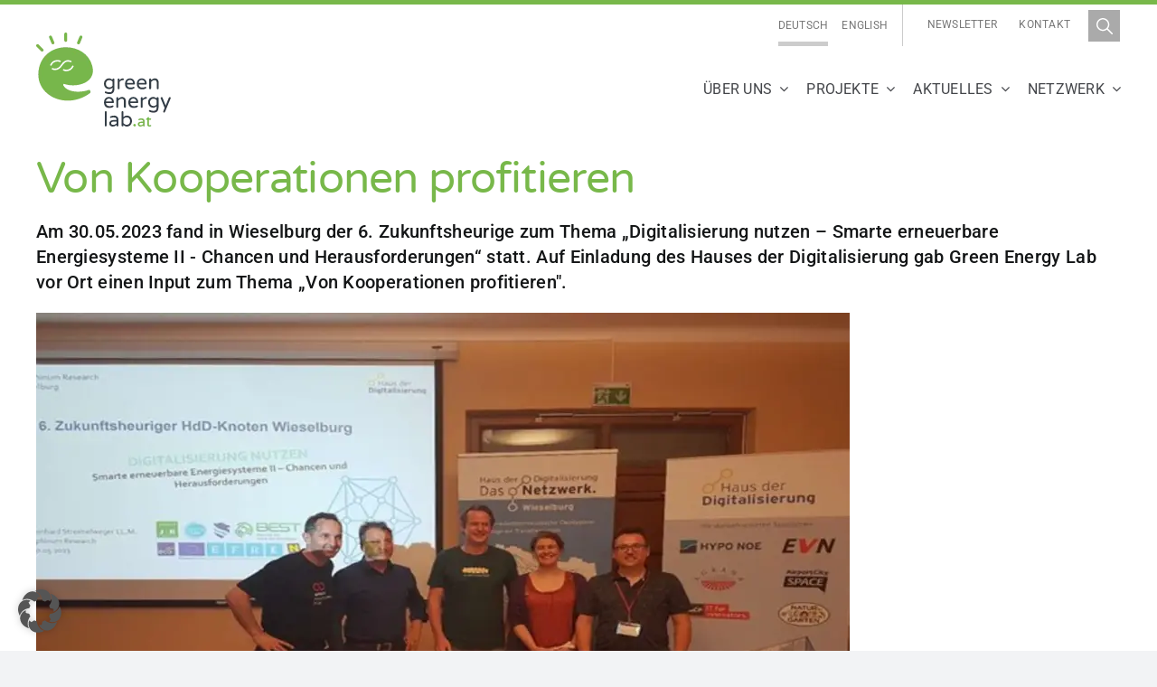

--- FILE ---
content_type: text/css
request_url: https://greenenergylab.at/wp-content/themes/Avada-Child-Theme/style.css?ver=6.8.3
body_size: -11
content:
/*
Theme Name: Avada Child
Description: Child theme for Avada theme
Author: ThemeFusion
Author URI: https://theme-fusion.com
Template: Avada
Version: 1.1.4
Text Domain:  Avada
*/

/* FIX: Newsletter off-canvas popup height */
.gel_offcanvas .awb-off-canvas-inner {
	height: auto !important;
}

/* FIX: YT iframe Borlabs dialog */
body .brlbs-cmpnt-content-blocker .brlbs-cmpnt-cb-preset-c {
	height: auto !important;	
}

/* FIX: YT iframe Borlabs blocking (no-consent) */
.fluid-width-video-wrapper .brlbs-cmpnt-content-blocker {
	position: relative !important;
}

.gel-form.slim input::placeholder {
  color: #999; /* Grau */
  opacity: 1; /* wichtig für Firefox */
}

--- FILE ---
content_type: text/css
request_url: https://greenenergylab.at/wp-content/themes/Avada-Child-Theme/assets/css/app.css?ver=1769543457
body_size: 2257
content:
.slick-slider{position:relative;display:block;box-sizing:border-box;-webkit-touch-callout:none;-webkit-user-select:none;-khtml-user-select:none;-moz-user-select:none;-ms-user-select:none;user-select:none;-ms-touch-action:pan-y;touch-action:pan-y;-webkit-tap-highlight-color:transparent}.slick-list{position:relative;overflow:hidden;display:block;margin:0;padding:0}.slick-list:focus{outline:none}.slick-list.dragging{cursor:pointer;cursor:hand}.slick-slider .slick-track,.slick-slider .slick-list{-webkit-transform:translate3d(0, 0, 0);-moz-transform:translate3d(0, 0, 0);-ms-transform:translate3d(0, 0, 0);-o-transform:translate3d(0, 0, 0);transform:translate3d(0, 0, 0)}.slick-track{position:relative;left:0;top:0;display:block;margin-left:auto;margin-right:auto}.slick-track:before,.slick-track:after{content:"";display:table}.slick-track:after{clear:both}.slick-loading .slick-track{visibility:hidden}.slick-slide{float:left;height:100%;min-height:1px;display:none}[dir="rtl"] .slick-slide{float:right}.slick-slide img{display:block}.slick-slide.slick-loading img{display:none}.slick-slide.dragging img{pointer-events:none}.slick-initialized .slick-slide{display:block}.slick-loading .slick-slide{visibility:hidden}.slick-vertical .slick-slide{display:block;height:auto;border:1px solid transparent}.slick-arrow.slick-hidden{display:none}.slick-prev,.slick-next{position:absolute;display:block;height:20px;width:20px;line-height:0px;font-size:0px;cursor:pointer;background:transparent;color:transparent;top:50%;-webkit-transform:translate(0, -50%);-ms-transform:translate(0, -50%);transform:translate(0, -50%);padding:0;border:none;outline:none}.slick-prev:hover,.slick-prev:focus,.slick-next:hover,.slick-next:focus{outline:none;background:transparent;color:transparent}.slick-prev:hover:before,.slick-prev:focus:before,.slick-next:hover:before,.slick-next:focus:before{opacity:1}.slick-prev.slick-disabled:before,.slick-next.slick-disabled:before{opacity:0.25}.slick-prev:before,.slick-next:before{font-family:"slick";font-size:20px;line-height:1;color:white;opacity:0.75;-webkit-font-smoothing:antialiased;-moz-osx-font-smoothing:grayscale}.slick-prev{left:-25px}[dir="rtl"] .slick-prev{left:auto;right:-25px}.slick-prev:before{content:"←"}[dir="rtl"] .slick-prev:before{content:"→"}.slick-next{right:-25px}[dir="rtl"] .slick-next{left:-25px;right:auto}.slick-next:before{content:"→"}[dir="rtl"] .slick-next:before{content:"←"}.slick-dotted.slick-slider{margin-bottom:30px}.slick-dots{position:absolute;bottom:-35px;list-style:none;display:block;text-align:center;padding:0;margin:0;width:100%}.slick-dots li{position:relative;display:inline-block;height:20px;width:20px;margin:0 5px;padding:0;cursor:pointer}.slick-dots li button{border:0;background:transparent;display:block;height:10px;width:10px;outline:none;line-height:0px;font-size:0px;color:transparent;padding:5px;cursor:pointer;background:black;border-radius:5px}.slick-dots li.slick-active button{background:#78b84a}#gel-header{z-index:999999}.single .fusion-slider-sc:not(.fusion-has-margin) .flexslider{margin:0 0 10px !important}.lang-switcher{position:absolute;top:-30px;right:265px;border-right:1px solid #ccc}.lang-switcher .wpml-ls-legacy-list-horizontal{padding:0}.lang-switcher ul{list-style-type:none;margin:0;padding:0}.lang-switcher ul li{float:left}.lang-switcher ul li a{height:45px;line-height:45px;display:block;color:#777777;text-transform:uppercase;font-size:12px;padding:0;margin:0px 15px 0px 0px;border-bottom:5px solid transparent}.lang-switcher ul li a:hover{color:#78b84a;text-decoration:none;border-color:#78b84a}.lang-switcher ul li.wpml-ls-current-language a{border-color:#ccc}.lang-switcher ul li.wpml-ls-current-language a:hover{color:#78b84a;text-decoration:none;border-color:#78b84a}.link-nl{position:absolute;top:-30px;right:60px !important;padding-right:10px}.link-nl a{display:inline-block;color:#777777;text-transform:uppercase;font-size:12px;padding:0 10px;height:45px;line-height:45px}.link-nl a:hover{color:#78b84a}.search-header{position:absolute;right:25px;top:-25px;height:35px}.search-header .search-btn{display:block;cursor:pointer;width:35px;height:35px;background:#aaa url("../search.svg") no-repeat center center;background-size:18px;z-index:10;padding:9px 0 0 9px;position:absolute;right:0;top:50%;margin-top:-17px;transition:all 0.2s linear}.search-header .search-btn:hover{background-color:#78b84a}.search-header .search-btn img{display:block;max-width:18px}.search-header form{position:absolute;height:35px;top:50%;right:0;margin-top:-17px;z-index:20}.search-header form.hide-form{display:none}.search-header form input[type="text"]{width:420px;height:35px;font-size:14px;padding-left:20px;margin:0;border:1px solid #ccc;color:#222;border-radius:0}.search-header form input[type="text"]::placeholder{color:#aaa}.search-header form input[type="submit"]{position:absolute;text-indent:-99999px;right:0;top:0;border-radius:0;background:#78b84a url("../search.svg") no-repeat center center;background-size:18px;color:#F1F0E9;border:none;width:35px;height:35px;margin:0;padding:0px 0 0 9px;transition:all 0.2s linear}.search-header form input[type="submit"]:hover{background-color:#78b84a}.search-header form .close-form img{max-width:15px}.search-header form .close-form{position:absolute;cursor:pointer;left:-35px;top:0;border-radius:0;background:#9B9B9B url("../close.svg") no-repeat center center;background-size:12px;border:none;width:35px;height:35px;margin:0;padding:10px 0 0 10px;transition:all 0.2s linear}.search-header form .close-form:hover{background-color:#C8C8C8}.team-list h4{color:#78b84a !important;font-weight:bold;margin:0}.team-list h5{color:#888 !important;margin:5px 0 20px}.team-contact{margin-top:30px;padding-top:30px;border-top:1px solid #ccc}.team-contact p{margin-bottom:5px !important}.team-contact p a{color:#78b84a}.date-flag{display:inline-block;border:1px solid #78b84a;color:#78b84a;width:150px;height:150px;text-align:center;max-width:100%;border-radius:50%;overflow:hidden}.date-flag .date-month{font-weight:bold;font-size:40px;line-height:36px;margin-bottom:0px;padding:30px 0 0}.date-flag .date-month span{display:block;font-size:20px}.date-flag .date-year{font-size:20px}.event-list-item{margin-bottom:30px;padding-bottom:30px;border-bottom:1px solid #ccc}.event-list-item:last-child{border:none;padding-bottom:0}.event-list-item h4{color:#78b84a !important;margin:0 0 10px !important}.event-list-item h4 a{color:#78b84a !important}.event-list-item p.event-loc{color:#888;font-size:20px;line-height:28px;margin-bottom:10px}.event-list-item a.goto-event{color:#78b84a !important;display:inline-block;margin-top:0px}.md-news-st .news-st-item{margin-bottom:20px}.md-news-st .news-st-item h4{color:#78b84a !important;font-size:24px !important;margin:0 0 15px !important}.md-news-st .news-st-item h4 a{color:#78b84a !important}.md-news-st .news-st-item .news-date{display:inline-block;background:#78b84a;color:white;padding:4px 20px;margin:20px 0 30px}.md-news-st .news-st-item a.news-more{color:#78b84a;margin-top:20px;text-transform:uppercase;text-decoration:underline}.md-news-st .news-st-item a.news-more:hover{text-decoration:none}.md-news-st .news-st-item figure img{max-width:100%;height:auto}.md-news-st.md-list-news .news-st-item{margin-bottom:30px;padding-bottom:30px;border-bottom:1px solid #ccc}.md-news-st.md-list-news .news-st-item .news-date{margin-top:0;margin-bottom:20px}.projects-list-wrapper{margin:0 -15px;display:flex;flex-direction:row;flex-wrap:wrap}.projects-list-wrapper .project-item{display:block;flex:0 0 33.3%;padding:0 15px;margin-bottom:30px;align-self:stretch}.projects-list-wrapper .project-item a.project-item-inner{display:flex;flex-direction:column;background:#f8f9fa}.projects-list-wrapper .project-item a.project-item-inner .project-item-img figure{margin:0}.projects-list-wrapper .project-item a.project-item-inner .project-item-img figure img{width:100%}.projects-list-wrapper .project-item a.project-item-inner .project-item-data{padding:20px 25px 30px;color:#141617}.projects-list-wrapper .project-item a.project-item-inner .project-item-data p{margin:0}.projects-list-wrapper .project-item a.project-item-inner .project-item-data p.data-text-name{font-size:24px;margin-bottom:15px}.flilter-wrapper-container{z-index:999 !important}.cpt-filter{display:flex;grid-gap:15px;flex-wrap:wrap}.cpt-filter>div{flex:0 0 32%}.filter-item{position:relative;display:inline-block}.filter-item .filter-cat{display:flex;justify-content:space-between;padding:10px 30px;border:1px solid #ddd;width:100%;cursor:pointer}.filter-item .filter-cat i{background:#78b84a;color:white;font-size:12px;font-style:normal;padding:5px}.filter-item .filter-item-dd{position:absolute;background:white;z-index:20;left:0;width:100%;border:1px solid #ddd;background:white;display:none}.filter-item .filter-item-dd>div{padding:10px 80px 10px 20px;cursor:pointer;transition:all 0.3s linear;white-space:nowrap}.filter-item .filter-item-dd>div:hover{background:#efefef}.filter-item .filter-item-dd>div.ac{background:#78b84a;color:white}.filter-item .filter-item-dd>div.ac:hover{background:#78b84a;color:white}.filter-item:hover .filter-item-dd{display:block;border-radius:20px;overflow:hidden}.filter-item>div:first-child,.reset-filter,.reset-filter-blog{border-radius:30px}div.filter-demonstrator,div.filter-forschungsprojekt{padding:10px 20px}a.reset-filter,a.reset-filter-blog{display:block;text-transform:uppercase;padding:10px 30px 10px;background:transparent;color:#78b84a}a.reset-filter:hover,a.reset-filter-blog:hover{color:#000}.project-sidebar{position:relative;border:1px solid #78b84a;padding:80px 25px 25px}.project-sidebar .sidebar-heading{background:#78b84a;color:white;position:absolute;left:0;top:20px;padding:7px 20px;text-transform:uppercase;font-weight:bold}.project-sidebar p{margin:0 !important}.project-sidebar a{color:#78b84a}.project-sidebar a:hover{text-decoration:underline}.project-sidebar .project-contact{margin:20px 0 20px !important;border-bottom:1px solid #78b84a;padding-bottom:20px}.project-sidebar .project-eckdaten{margin-bottom:20px;border-bottom:1px solid #78b84a;padding-bottom:20px}.project-sidebar .project-eckdaten>div{margin-bottom:10px;padding-bottom:10px;border-bottom:1px solid #ddd}.project-sidebar .project-eckdaten>div:last-of-type{border:none;padding-bottom:0;margin-bottom:0}.project-sidebar .project-partner>div{margin-bottom:10px !important;padding-bottom:10px;border-bottom:1px solid #ddd}.project-sidebar .project-partner>div:last-of-type{border:none;padding-bottom:0;margin-bottom:0}.project-slider-wrapper .slick-slide img{width:100%}@media screen and (max-width:768px){.projects-list-wrapper .project-item{flex:0 0 100%}.header-top-info{display:none}.logo-img img{max-width:100px !important}.cpt-filter>div{flex:0 0 100%}.lang-switcher{display:none}.project-filter-b ul{flex-direction:column}.project-filter-b ul li{width:100%}.logo-list{grid-template-columns:50% 50% !important}.list-mu{flex-direction:column}}

--- FILE ---
content_type: application/javascript
request_url: https://greenenergylab.at/wp-content/themes/Avada-Child-Theme/assets/js/cu3-init.js?ver=1.0
body_size: -340
content:
jQuery(document).ready(function($){
    //console.log("fitvids: document-ready");
    fitvids();
});

--- FILE ---
content_type: image/svg+xml
request_url: https://greenenergylab.at/wp-content/themes/Avada-Child-Theme/assets/search.svg
body_size: 132
content:
<?xml version="1.0" encoding="utf-8"?>
<!-- Generator: Adobe Illustrator 25.0.0, SVG Export Plug-In . SVG Version: 6.00 Build 0)  -->
<svg version="1.1" id="Capa_1" xmlns="http://www.w3.org/2000/svg" xmlns:xlink="http://www.w3.org/1999/xlink" x="0px" y="0px"
	 viewBox="0 0 512 512" style="enable-background:new 0 0 512 512;" xml:space="preserve">
<style type="text/css">
	.st0{fill:#FFFFFF;}
</style>
<g>
	<g>
		<path class="st0" d="M505.7,475.6L360.1,330c28.2-34.8,45.2-79.1,45.2-127.3C405.3,90.9,314.4,0,202.7,0S0,90.9,0,202.7
			s90.9,202.7,202.7,202.7c48.2,0,92.5-17,127.3-45.2l145.6,145.6c4.2,4.2,9.6,6.3,15.1,6.3s10.9-2.1,15.1-6.3
			C514.1,497.4,514.1,483.9,505.7,475.6z M202.7,362.7c-88.2,0-160-71.8-160-160s71.8-160,160-160s160,71.8,160,160
			S290.9,362.7,202.7,362.7z"/>
	</g>
</g>
</svg>


--- FILE ---
content_type: application/javascript
request_url: https://greenenergylab.at/wp-content/themes/Avada-Child-Theme/assets/js/app.js?ver=1.1
body_size: 1989
content:
jQuery(document).ready(function ($) {

   $('.search-header .search-btn').on('click', function () {
      $('.search-header form').removeClass('hide-form');
   });

   $('.search-header form .close-form').on('click', function () {
      $('.search-header form').addClass('hide-form');
      $('.search-header input.search-value').focus();
   });

   if ($('.list-mu').length > 0) {
      $('.mu-item').on('click', function () {

         let cnt_mu = $(this).find('.mu-cnt').html();

         SimpleLightbox.open({
             content: '<div class="contentInPopup" style="max-width: 500px; padding: 20px;">' + cnt_mu + '</div>',
             elementClass: 'slbContentEl'
         });
      })
   }


   let active_cats = [];
   let count_cats = 0;

   $('.filter-cat .filter-item-dd > div').on('click', function() {
        let cat = $(this).attr('data-v');

        if (active_cats.includes(cat)) {
            $(this).removeClass('ac');
            const index = active_cats.indexOf(cat);
            if (index > -1) {
                active_cats.splice(index, 1);
                count_cats--;
            }
        } else {
            $(this).addClass('ac');
            active_cats.push(cat);
            count_cats++;
        }

        $(this).closest('.filter-item').find('i').html(count_cats);
        filter_projects();
    });


   let active_bl = [];
   let count_bl = 0;

   $('.filter-bl .filter-item-dd > div').on('click', function() {
        let bl = $(this).attr('data-v');

        if (active_bl.includes(bl)) {
            $(this).removeClass('ac');
            const index = active_bl.indexOf(bl);
            if (index > -1) {
                active_bl.splice(index, 1);
                count_bl--;
            }
        } else {
            $(this).addClass('ac');
            active_bl.push(bl);
            count_bl++;
        }

        $(this).closest('.filter-item').find('i').html(count_bl);
        filter_projects();
    });

   let active_ps = '';
   let active_txt = 'Alle Projekte';

   $('.filter-ps .filter-item-dd > div').on('click', function() {
      let ps = $(this).attr('data-v');

      if ($(this).hasClass('ac')) return;

      $('.filter-ps .filter-item-dd > div.ac').removeClass('ac');
      $(this).addClass('ac');
      if (ps == "1") {
         active_ps = "project-ongoing";
      } else if(ps == "2") {
         active_ps = "project-finished";
      } else {
         active_ps = "";
      }
      active_txt = $(this).text();

      $(this).closest('.filter-item').find('i').html(active_txt);
      filter_projects();
    });

/*
   let active_demo = '';
   let active_demo_txt = 'Alle';

   $('.filter-demo .filter-item-dd > div').on('click', function() {
      let demo = $(this).attr('data-v');

      if ($(this).hasClass('ac')) return;

      $('.filter-demo .filter-item-dd > div.ac').removeClass('ac');
      $(this).addClass('ac');

      if (demo == "1") {
         active_demo = "project-ongoing";
      } else if(demo == "2") {
         active_demo = "project-finished";
      } else {
         active_demo = "";
      }

      active_demo_txt = $(this).text();

      $(this).closest('.filter-item').find('i').html(active_demo_txt);
      filter_projects();
    });
*/

   let demonstrator = 'is-demonstrator';
   let forschungsprojekt = 'is-forschungsprojekt';

   if ($('.projects-list-wrapper').length > 0) {
      $('.project-item').hide().filter( function (inex) {

         let rtnData = '';

         let regEx_cats = new RegExp(active_cats.join("|"), "ig");
         let regEx_bl = new RegExp(active_bl.join("|"), "ig");

         rtnData = (
            $(this).attr("class").includes(demonstrator) || 
            $(this).attr("class").includes(forschungsprojekt)
            
         );


         return rtnData;

      }).show();
   }

   $('.filter-demonstrator input').change(function() {
      demonstrator = ($('.filter-demonstrator input').is(':checked')) ? "is-demonstrator" : "aabb";
      //demonstrator = ($('.filter-demonstrator input').is(':checked')) ? "is-demonstrator" : "no-demonstrator";
      console.log(forschungsprojekt);      
      filter_projects();
   }); 

   $('.filter-forschungsprojekt input').change(function() {
      forschungsprojekt = ($('.filter-forschungsprojekt input').is(':checked')) ? "is-forschungsprojekt" : "ccdd";
      //forschungsprojekt = ($('.filter-forschungsprojekt input').is(':checked')) ? "is-forschungsprojekt" : "no-forschungsprojekt";
      console.log(forschungsprojekt);      
      filter_projects();
   }); 

    $('.reset-filter').on('click', function (e) {
        e.preventDefault();

        active_cats = [];
        active_bl = [];
        active_ps = '';
        count_cats = 0;
        count_bl = 0;
        demonstrator = '';
        forschungsprojekt = '';
        $('.filter-demonstrator input').prop('checked', false);
        $('.filter-forschungsprojekt input').prop('checked', false);

        $('.filter-item i').html('0');
        $('.filter-item-dd div.ac').removeClass('ac');
        $('.filter-ps .filter-item-dd > div[dava-v="0"]').addClass('ac');
        $('.filter-ps .filter-cat i').text('Alle Projekte');
        $('.project-item').show();
    });


   function filter_projects() {
      $('.project-item').hide().filter( function (inex) {

         let rtnData = '';

         let regEx_cats = new RegExp(active_cats.join("|"), "ig");
         let regEx_bl = new RegExp(active_bl.join("|"), "ig");

         rtnData = (
            $(this).attr("class").match(regEx_cats) && 
            $(this).attr("class").match(regEx_bl) && 
            $(this).attr("class").includes(active_ps) && 
            ($(this).attr("class").includes(demonstrator) || 
            $(this).attr("class").includes(forschungsprojekt))
            
         );


         return rtnData;

      }).show();
   }

   $('.project-slider-wrapper').slick({
      dots: true,
      infinite: false,
      speed: 300,
   });


    $('.project-filter-b ul li a').on('click', function (e) {
      e.preventDefault();

      $('.project-filter-b ul li a.active').removeClass('active');
      $(this).addClass('active');
      var cat = $(this).data('slug');

      if (cat == "all") {
         $('.logo-list a').show();
      } else {
         $('.logo-list a').hide();
         $('.logo-list a.f-' + cat).show();
      }
    });
	
    // ic form
    document.addEventListener( 'wpcf7mailsent', function( event ) {
        if ( '1310' == event.detail.contactFormId ) {

            var email = $('#f-email').val();
            var fname = $('#f-fname').val();
            var lname = $('#f-lname').val();
            var gender = $('#f-gender').val();
            var mobil = $('#f-mobil').val();
            var email_z = $('#f-email-z').val();
            var fname_z = $('#f-fname-z').val();
            var lname_z = $('#f-lname-z').val();
            var gender_z = $('#f-gender-z').val();
            var mobil_z = $('#f-mobil-z').val();

            var strasse = $('#f-strasse').val();
            var plz = $('#f-plz').val();
            var ort = $('#f-ort').val();
            var institution = $('#f-institution').val();
            var nl = ($('#f-nl input').prop('checked')) ? "1" : "0";
            var inst_gruppe = $('#inst-gruppe').val();
            var branche = $('#f-branche').val();
            var mitarbeiter = $('#f-mitarbeiter').val();
            var internat = $('#f-internat').val();
            var knowhow = $('#f-knowhow').val();
            knowhow_string = knowhow.join('; ')

            if (gender == "Mann") gender = 1;
            if (gender == "Frau") gender = 2;
            if (gender_z == "Mann") gender = 1;
            if (gender_z == "Frau") gender = 2;

            $.ajax({
                type: "POST",
                url: "https://crm.greenenergylab.at/public/ajax/new-live-wp-ic.php",
                data : { INST_GRUPPE : inst_gruppe, BRANCHE : branche, MITARBEITER : mitarbeiter, INTERNAT : internat, KNOWHOW : knowhow_string, EMAIL : email, FNAME : fname, LNAME : lname, GENDER : gender, EMAILZ : email_z, FNAMEZ : fname_z, LNAMEZ : lname_z, GENDERZ : gender_z, STRASSE : strasse, PLZ : plz, ORT : ort, INSTITUTION : institution, MOBIL : mobil, MOBILZ : mobil_z, NL : nl },
                success : function (data) {
                    console.log(data);
                }
            });
        }
    }, false );

    // nl form
    document.addEventListener( 'wpcf7mailsent', function( event ) {
        if ( '1525' == event.detail.contactFormId || '2497' == event.detail.contactFormId  || '3728' == event.detail.contactFormId ) {

            var email = $('#f-nl-email').val();
            var fname = $('#f-nl-fname').val();
            var lname = $('#f-nl-lname').val();
            var gender = $('#f-nl-gender').val();

			if (gender == "Mann") gender = 1;
            if (gender == "Frau") gender = 2;

            $.ajax({
                type: "POST",
                url: "https://crm.greenenergylab.at/public/ajax/new-live-wp-nl.php",
				//dataType: 'jsonp',
                data : { EMAIL : email, FNAME : fname, LNAME : lname, GENDER : gender },
                success : function (data) {
					console.log(email);
                    console.log(data);
                }
            });
        }

        if ( '2842' == event.detail.contactFormId) {
        	var val_category = $('#f-category').val();
        	var val_gender = $('#f-gender').val();
        	var val_fname = $('#f-fname').val();
        	var val_lname = $('#f-lname').val();
        	var val_email = $('#f-email').val();
        	var val_telefon = $('#f-telefon').val();

        	var val_person = $('#f-person').val();
        	var val_interessenbereich = $('#f-interessenbereich').val();
        	var val_cbeschreibung = $('#f-cbeschreibung').val();
        	var val_cchallenge = $('#f-cchallenge').val();
        	var val_cinteresse = $('#f-cinteresse').val();
        	var nl = ($('#f-nl input').prop('checked')) ? "1" : "0";
        	var interessestring = val_interessenbereich.join('; ');

            if (val_gender == "Mann") val_gender = 1;
            if (val_gender == "Frau") val_gender = 2;

            $.ajax({
                type: "POST",
                url: "https://crm.greenenergylab.at/public/ajax/new-hackathon-anmeldung.php",
				//dataType: 'jsonp',
                data : { category : val_category, gender : val_gender, fname : val_fname, lname : val_lname, email : val_email, telefon : val_telefon, person : val_person, interessenbereich : interessestring, c_beschreibung: val_cbeschreibung, c_challenge : val_cchallenge, c_interesse : val_cinteresse },
                success : function (data) {
                    console.log(data);
                }
            });
        }

    }, false );
});